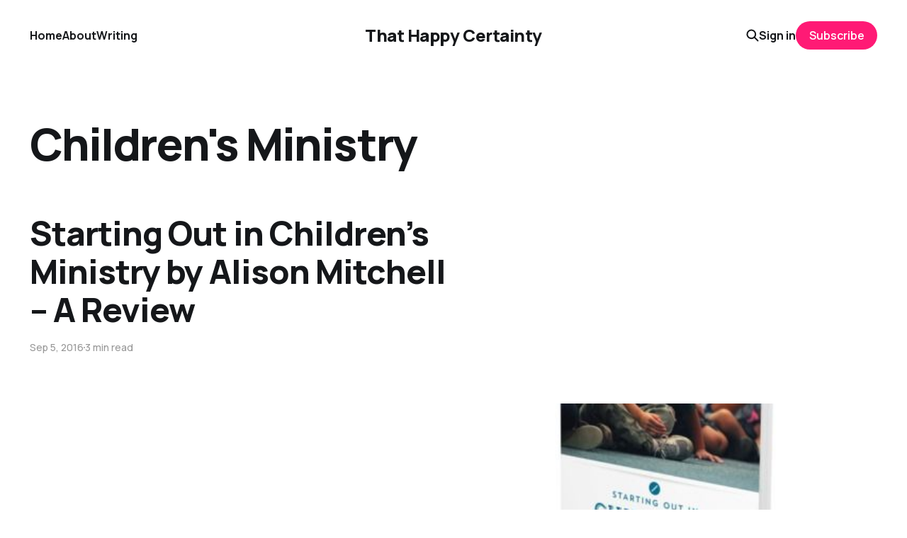

--- FILE ---
content_type: text/html; charset=utf-8
request_url: https://www.thathappycertainty.com/tag/childrens-ministry/
body_size: 3299
content:
<!DOCTYPE html>
<html lang="en">

<head>
    <meta charset="utf-8">
    <meta name="viewport" content="width=device-width, initial-scale=1">
    <title>Children&#x27;s Ministry - That Happy Certainty</title>
    <link rel="stylesheet" href="https://www.thathappycertainty.com/assets/built/screen.css?v=1f3ada56da">


    <style>
        :root {
            --background-color: #ffffff
        }
    </style>

    <script>
        /* The script for calculating the color contrast was taken from
        https://gomakethings.com/dynamically-changing-the-text-color-based-on-background-color-contrast-with-vanilla-js/ */
        var accentColor = getComputedStyle(document.documentElement).getPropertyValue('--background-color');
        accentColor = accentColor.trim().slice(1);
        var r = parseInt(accentColor.substr(0, 2), 16);
        var g = parseInt(accentColor.substr(2, 2), 16);
        var b = parseInt(accentColor.substr(4, 2), 16);
        var yiq = ((r * 299) + (g * 587) + (b * 114)) / 1000;
        var textColor = (yiq >= 128) ? 'dark' : 'light';

        document.documentElement.className = `has-${textColor}-text`;
    </script>

    <link rel="icon" href="https://www.thathappycertainty.com/content/images/size/w256h256/2023/08/That--1-.png" type="image/png">
    <link rel="canonical" href="https://www.thathappycertainty.com/tag/childrens-ministry/">
    <meta name="referrer" content="no-referrer-when-downgrade">
    
    <meta property="og:site_name" content="That Happy Certainty">
    <meta property="og:type" content="website">
    <meta property="og:title" content="Children&#x27;s Ministry - That Happy Certainty">
    <meta property="og:url" content="https://www.thathappycertainty.com/tag/childrens-ministry/">
    <meta property="og:image" content="https://www.thathappycertainty.com/content/images/size/w1200/2023/08/toa-heftiba-6bKpHAun4d8-unsplash.jpg">
    <meta property="article:publisher" content="https://www.facebook.com/ghost">
    <meta name="twitter:card" content="summary_large_image">
    <meta name="twitter:title" content="Children&#x27;s Ministry - That Happy Certainty">
    <meta name="twitter:url" content="https://www.thathappycertainty.com/tag/childrens-ministry/">
    <meta name="twitter:image" content="https://www.thathappycertainty.com/content/images/size/w1200/2023/08/toa-heftiba-6bKpHAun4d8-unsplash.jpg">
    <meta name="twitter:site" content="@rhamage">
    <meta property="og:image:width" content="1200">
    <meta property="og:image:height" content="765">
    
    <script type="application/ld+json">
{
    "@context": "https://schema.org",
    "@type": "Series",
    "publisher": {
        "@type": "Organization",
        "name": "That Happy Certainty",
        "url": "https://www.thathappycertainty.com/",
        "logo": {
            "@type": "ImageObject",
            "url": "https://www.thathappycertainty.com/content/images/size/w256h256/2023/08/That--1-.png",
            "width": 60,
            "height": 60
        }
    },
    "url": "https://www.thathappycertainty.com/tag/childrens-ministry/",
    "name": "Children's Ministry",
    "mainEntityOfPage": "https://www.thathappycertainty.com/tag/childrens-ministry/"
}
    </script>

    <meta name="generator" content="Ghost 6.12">
    <link rel="alternate" type="application/rss+xml" title="That Happy Certainty" href="https://www.thathappycertainty.com/rss/">
    <script defer src="https://cdn.jsdelivr.net/ghost/portal@~2.56/umd/portal.min.js" data-i18n="true" data-ghost="https://www.thathappycertainty.com/" data-key="3601bbc4990470120959a8db24" data-api="https://that-happy-certainty.ghost.io/ghost/api/content/" data-locale="en" crossorigin="anonymous"></script><style id="gh-members-styles">.gh-post-upgrade-cta-content,
.gh-post-upgrade-cta {
    display: flex;
    flex-direction: column;
    align-items: center;
    font-family: -apple-system, BlinkMacSystemFont, 'Segoe UI', Roboto, Oxygen, Ubuntu, Cantarell, 'Open Sans', 'Helvetica Neue', sans-serif;
    text-align: center;
    width: 100%;
    color: #ffffff;
    font-size: 16px;
}

.gh-post-upgrade-cta-content {
    border-radius: 8px;
    padding: 40px 4vw;
}

.gh-post-upgrade-cta h2 {
    color: #ffffff;
    font-size: 28px;
    letter-spacing: -0.2px;
    margin: 0;
    padding: 0;
}

.gh-post-upgrade-cta p {
    margin: 20px 0 0;
    padding: 0;
}

.gh-post-upgrade-cta small {
    font-size: 16px;
    letter-spacing: -0.2px;
}

.gh-post-upgrade-cta a {
    color: #ffffff;
    cursor: pointer;
    font-weight: 500;
    box-shadow: none;
    text-decoration: underline;
}

.gh-post-upgrade-cta a:hover {
    color: #ffffff;
    opacity: 0.8;
    box-shadow: none;
    text-decoration: underline;
}

.gh-post-upgrade-cta a.gh-btn {
    display: block;
    background: #ffffff;
    text-decoration: none;
    margin: 28px 0 0;
    padding: 8px 18px;
    border-radius: 4px;
    font-size: 16px;
    font-weight: 600;
}

.gh-post-upgrade-cta a.gh-btn:hover {
    opacity: 0.92;
}</style><script async src="https://js.stripe.com/v3/"></script>
    <script defer src="https://cdn.jsdelivr.net/ghost/sodo-search@~1.8/umd/sodo-search.min.js" data-key="3601bbc4990470120959a8db24" data-styles="https://cdn.jsdelivr.net/ghost/sodo-search@~1.8/umd/main.css" data-sodo-search="https://that-happy-certainty.ghost.io/" data-locale="en" crossorigin="anonymous"></script>
    
    <link href="https://www.thathappycertainty.com/webmentions/receive/" rel="webmention">
    <script defer src="/public/cards.min.js?v=1f3ada56da"></script>
    <link rel="stylesheet" type="text/css" href="/public/cards.min.css?v=1f3ada56da">
    <script defer src="/public/comment-counts.min.js?v=1f3ada56da" data-ghost-comments-counts-api="https://www.thathappycertainty.com/members/api/comments/counts/"></script>
    <script defer src="/public/member-attribution.min.js?v=1f3ada56da"></script>
    <script defer src="/public/ghost-stats.min.js?v=1f3ada56da" data-stringify-payload="false" data-datasource="analytics_events" data-storage="localStorage" data-host="https://www.thathappycertainty.com/.ghost/analytics/api/v1/page_hit"  tb_site_uuid="d1fe58bf-ab5e-448a-a81d-03373ee401da" tb_post_uuid="undefined" tb_post_type="null" tb_member_uuid="undefined" tb_member_status="undefined"></script><style>:root {--ghost-accent-color: #ff1a75;}</style>
</head>

<body class="tag-template tag-childrens-ministry is-head-middle-logo has-classic-feed">
<div class="gh-site">

    <header id="gh-head" class="gh-head gh-outer">
        <div class="gh-head-inner gh-inner">
            <div class="gh-head-brand">
                <div class="gh-head-brand-wrapper">
                    <a class="gh-head-logo" href="https://www.thathappycertainty.com">
                            That Happy Certainty
                    </a>
                </div>
                <button class="gh-search gh-icon-btn" aria-label="Search this site" data-ghost-search><svg width="20" height="20" viewBox="0 0 20 20" fill="none" xmlns="http://www.w3.org/2000/svg">
<path d="M17.5 17.5L12.5 12.5L17.5 17.5ZM14.1667 8.33333C14.1667 9.09938 14.0158 9.85792 13.7226 10.5657C13.4295 11.2734 12.9998 11.9164 12.4581 12.4581C11.9164 12.9998 11.2734 13.4295 10.5657 13.7226C9.85792 14.0158 9.09938 14.1667 8.33333 14.1667C7.56729 14.1667 6.80875 14.0158 6.10101 13.7226C5.39328 13.4295 4.75022 12.9998 4.20854 12.4581C3.66687 11.9164 3.23719 11.2734 2.94404 10.5657C2.65088 9.85792 2.5 9.09938 2.5 8.33333C2.5 6.78624 3.11458 5.30251 4.20854 4.20854C5.30251 3.11458 6.78624 2.5 8.33333 2.5C9.88043 2.5 11.3642 3.11458 12.4581 4.20854C13.5521 5.30251 14.1667 6.78624 14.1667 8.33333Z" stroke="currentColor" stroke-width="2" stroke-linecap="round" stroke-linejoin="round"/>
</svg>
</button>
                <button class="gh-burger"></button>
            </div>

            <nav class="gh-head-menu">
                <ul class="nav">
    <li class="nav-home"><a href="https://www.thathappycertainty.com/">Home</a></li>
    <li class="nav-about"><a href="https://www.thathappycertainty.com/about/">About</a></li>
    <li class="nav-writing"><a href="https://www.thathappycertainty.com/writing/">Writing</a></li>
</ul>

            </nav>

            <div class="gh-head-actions">
                    <button class="gh-search gh-icon-btn" aria-label="Search this site" data-ghost-search><svg width="20" height="20" viewBox="0 0 20 20" fill="none" xmlns="http://www.w3.org/2000/svg">
<path d="M17.5 17.5L12.5 12.5L17.5 17.5ZM14.1667 8.33333C14.1667 9.09938 14.0158 9.85792 13.7226 10.5657C13.4295 11.2734 12.9998 11.9164 12.4581 12.4581C11.9164 12.9998 11.2734 13.4295 10.5657 13.7226C9.85792 14.0158 9.09938 14.1667 8.33333 14.1667C7.56729 14.1667 6.80875 14.0158 6.10101 13.7226C5.39328 13.4295 4.75022 12.9998 4.20854 12.4581C3.66687 11.9164 3.23719 11.2734 2.94404 10.5657C2.65088 9.85792 2.5 9.09938 2.5 8.33333C2.5 6.78624 3.11458 5.30251 4.20854 4.20854C5.30251 3.11458 6.78624 2.5 8.33333 2.5C9.88043 2.5 11.3642 3.11458 12.4581 4.20854C13.5521 5.30251 14.1667 6.78624 14.1667 8.33333Z" stroke="currentColor" stroke-width="2" stroke-linecap="round" stroke-linejoin="round"/>
</svg>
</button>
                    <div class="gh-head-members">
                                <a class="gh-head-link" href="#/portal/signin" data-portal="signin">Sign in</a>
                                <a class="gh-head-btn gh-btn gh-primary-btn" href="#/portal/signup" data-portal="signup">Subscribe</a>
                    </div>
            </div>
        </div>
    </header>

    
<main class="gh-main gh-outer">
        <section class="gh-article gh-inner">
            <header class="gh-article-header">
                <h1 class="gh-article-title">Children&#x27;s Ministry</h1>
                            </header>
        </section>
    <div class="gh-feed">
            <article class="gh-card post tag-ministry-2 tag-book-reviews tag-church tag-ministry tag-childrens-ministry tag-hash-wp tag-hash-wp-post tag-hash-import-2023-09-12-14-22">
    <a class="gh-card-link" href="/starting-out-in-childrens-ministry-by-alison-mitchell-a-review/">

            <figure class="gh-card-image">
                    <img
                        
                        srcset="/content/images/size/w300/wp-content/uploads/2016/09/sochildren_medium3d.vjh5nyphq6xbku7nirw424ww2edlha6b.jpg 300w,
                                /content/images/size/w720/wp-content/uploads/2016/09/sochildren_medium3d.vjh5nyphq6xbku7nirw424ww2edlha6b.jpg 720w,
                                /content/images/size/w960/wp-content/uploads/2016/09/sochildren_medium3d.vjh5nyphq6xbku7nirw424ww2edlha6b.jpg 960w,
                                /content/images/size/w1200/wp-content/uploads/2016/09/sochildren_medium3d.vjh5nyphq6xbku7nirw424ww2edlha6b.jpg 1200w,
                                /content/images/size/w2000/wp-content/uploads/2016/09/sochildren_medium3d.vjh5nyphq6xbku7nirw424ww2edlha6b.jpg 2000w"
                        sizes="(max-width: 1200px) 100vw, 1200px"
                        src="/content/images/size/w720/wp-content/uploads/2016/09/sochildren_medium3d.vjh5nyphq6xbku7nirw424ww2edlha6b.jpg"
                        alt="Starting Out in Children’s Ministry by Alison Mitchell – A Review"
                    >
            </figure>

        <div class="gh-card-wrapper">
            <h2 class="gh-card-title">Starting Out in Children’s Ministry by Alison Mitchell – A Review</h2>
            <footer class="gh-card-meta">
                <time class="gh-card-date" datetime="2016-09-05">Sep 5, 2016</time>
                    <span class="gh-card-length">3 min read</span>
                    <script
    data-ghost-comment-count="6500741bccecfd0001815656"
    data-ghost-comment-count-empty=""
    data-ghost-comment-count-singular="comment"
    data-ghost-comment-count-plural="comments"
    data-ghost-comment-count-tag="span"
    data-ghost-comment-count-class-name="gh-card-comments"
    data-ghost-comment-count-autowrap="true"
>
</script>
            </footer>
        </div>

    </a>
</article>    </div>
</main>

    <footer class="gh-foot gh-outer">
        <div class="gh-foot-inner gh-inner">
            <nav class="gh-foot-menu">
                <ul class="nav">
    <li class="nav-sign-up"><a href="#/portal/">Sign up</a></li>
</ul>

            </nav>

            <div class="gh-copyright">
                    Thanks for popping by!
            </div>
        </div>
    </footer>

</div>


<script src="https://www.thathappycertainty.com/assets/built/main.min.js?v=1f3ada56da"></script>



</body>

</html>
